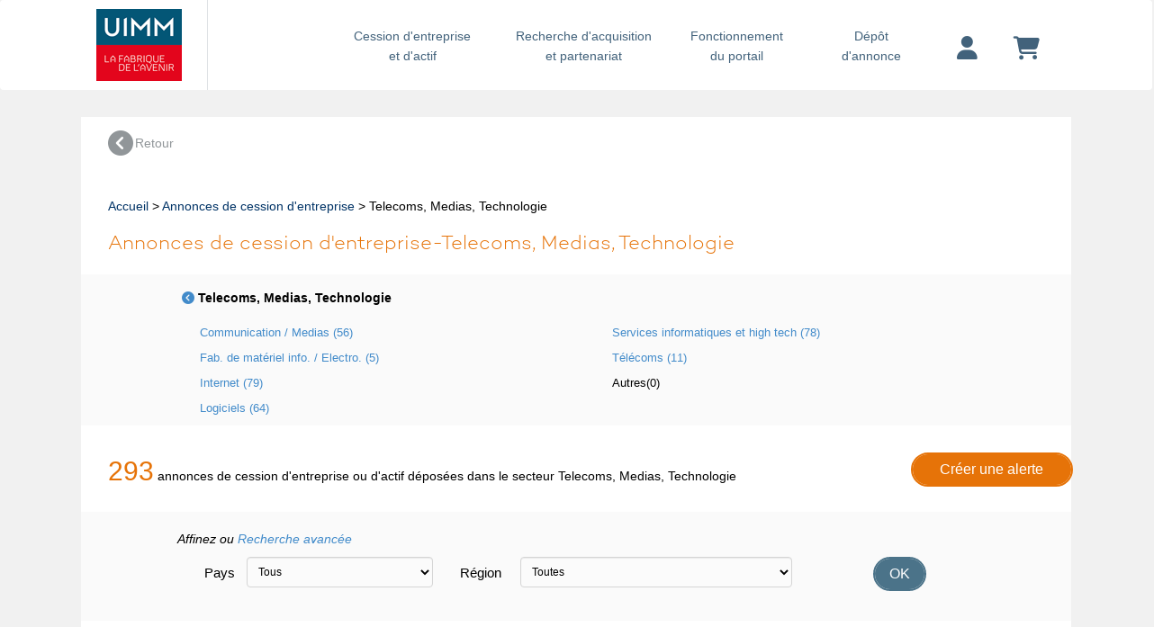

--- FILE ---
content_type: text/html; charset=UTF-8
request_url: https://opportunites-industrielles.uimm.fr/espace-cession/cession-entreprise-secteur-activite-telecoms-medias-technologie?cle=5&tri=3&page=1&titre=radio&pays=&region=
body_size: 7291
content:
<!DOCTYPE html> 
 <html lang="fr">
	<head>
	    <meta charset="UTF-8">
	    	    <meta name="robots" content="noindex,follow">
	    	    <meta name="description" content="&#x20;D&#xE9;posez&#x20;gratuitement&#x20;votre&#x20;annonce&#x20;ou&#x20;consultez&#x20;266&#x20;entreprises&#x20;de&#x20;Telecoms,&#x20;Medias,&#x20;Technologie&#x20;&#xE0;&#x20;vendre">
<meta name="viewport" content="width&#x3D;device-width,&#x20;initial-scale&#x3D;1.0">
<meta http-equiv="X-UA-Compatible" content="IE&#x3D;edge">	    <!-- GOOGLE ANALYTICS -->
	    <!-- Google tag (gtag.js) --> <script async src="https://www.googletagmanager.com/gtag/js?id=G-5V64RRQKEC" type="text/psajs" data-pagespeed-orig-index="0"></script><script type="text/psajs" data-pagespeed-orig-index="1">window.dataLayer=window.dataLayer||[];function gtag(){dataLayer.push(arguments);}gtag('js',new Date());gtag('config','G-5V64RRQKEC');</script>
		    <script type="text/psajs" data-pagespeed-orig-index="2">(function(i,s,o,g,r,a,m){i['GoogleAnalyticsObject']=r;i[r]=i[r]||function(){(i[r].q=i[r].q||[]).push(arguments)},i[r].l=1*new Date();a=s.createElement(o),m=s.getElementsByTagName(o)[0];a.async=1;a.src=g;m.parentNode.insertBefore(a,m)})(window,document,'script','https://www.google-analytics.com/analytics.js','ga');ga('create','UA-1099043-12','auto');ga('send','pageview');</script> 
		<!-- END GOOGLE ANALYTICS -->
		<!-- HEATMAP -->
			<script data-pagespeed-orig-type="text/javascript" type="text/psajs" data-pagespeed-orig-index="3">(function(){var hm=document.createElement('script');hm.type='text/javascript';hm.async=true;hm.src=('++u-heatmap-it+log-js').replace(/[+]/g,'/').replace(/-/g,'.');var s=document.getElementsByTagName('script')[0];s.parentNode.insertBefore(hm,s);})();</script>
		<!-- END HEATMAP -->
		<!-- TAG TITLE -->
					<title>266 entreprises de TELECOMS, MEDIAS, TECHNOLOGIE à vendre</title>				<!-- END TAG TITLE -->
	    <link href="/css/bootstrap.min.css+beyond,_beyond.min.css+beyond,_typicons.min.css+beyond,_animate.min.css+font.css+bvalidator,_themes,_bs3,_bs3popover,_bs3popover.css+bvalidator,_themes,_bslikert,_bslikert.css+bvalidator,_bvalidator.theme.bootstrap.rt.css+formValidation.min.css+responsive-tabs.css+onglets_nav.css+beyond,_custom.css+custom_uimm.css+font-awesome.css.pagespeed.cc.Ha3Dtt9g68.css" media="screen" rel="stylesheet" type="text&#x2F;css"/>













<link href="/css/A.MyFontsWebfontsKit.css.pagespeed.cf.-SaFb-dNsq.css" media="screen" rel="stylesheet" type="text&#x2F;css">
<link href="https&#x3A;&#x2F;&#x2F;www.fusacq.com&#x2F;cession-entreprise-telecoms-medias-technologie,5" rel="canonical">
<link href="https&#x3A;&#x2F;&#x2F;opportunites-industrielles.uimm.fr&#x2F;espace-cession&#x2F;cession-entreprise-secteur-activite-telecoms-medias-technologie&#x3F;cle&#x3D;5&amp;page&#x3D;2" rel="next">
<link href="https&#x3A;&#x2F;&#x2F;uimm.fr&#x2F;wp-content&#x2F;themes&#x2F;uimm_2017&#x2F;library&#x2F;images&#x2F;favicon.png" rel="shortcut&#x20;icon" type="image&#x2F;vnd.microsoft.icon">	    <link rel="stylesheet" href="https://cdnjs.cloudflare.com/ajax/libs/font-awesome/6.4.2/css/all.min.css">
	    <script src="https://ajax.googleapis.com/ajax/libs/jquery/1.11.3/jquery.min.js" type="text/psajs" data-pagespeed-orig-index="4"></script>
	    <script type="text/psajs" data-pagespeed-orig-index="5">if(!window.jQuery){document.write('<script src="/js/jquery.min.js"><\/script>');}</script>
	    <script src="//cdn.jsdelivr.net/npm/mobile-detect@1.4.1/mobile-detect.min.js" type="text/psajs" data-pagespeed-orig-index="6"></script>
	</head>

	<body class=" bck_grisclair"><noscript><meta HTTP-EQUIV="refresh" content="0;url='https://opportunites-industrielles.uimm.fr/espace-cession/cession-entreprise-secteur-activite-telecoms-medias-technologie?cle=5&amp;tri=3&amp;page=1&amp;titre=radio&amp;pays=&amp;region=&amp;PageSpeed=noscript'" /><style><!--table,div,span,font,p{display:none} --></style><div style="display:block">Please click <a href="https://opportunites-industrielles.uimm.fr/espace-cession/cession-entreprise-secteur-activite-telecoms-medias-technologie?cle=5&amp;tri=3&amp;page=1&amp;titre=radio&amp;pays=&amp;region=&amp;PageSpeed=noscript">here</a> if you are not redirected within a few seconds.</div></noscript>
<div id="wrap">
<!-- NAV NORMAL -->
<nav class="hidden-xs navbar navbar-default navbar-custom bck_gris_partenaire">
	<div class="container container-menu">
		<div class="navbar-header">
			<button type="button" class="navbar-toggle collapsed" data-toggle="collapse" data-target="#navbar" aria-expanded="false" aria-controls="navbar">
				<span class="sr-only">Toggle navigation</span>
				<span class="burger"></span>
			</button>
			<div>
								              	<a class="navbar-brand no-padding-left" href="https://opportunites-industrielles.uimm.fr">
	               	<img height="90px" alt="UIMM" src="https://content.fusacq.com/partenaires/images/uimm/logo_h90_2017.gif"><br>
              	</a>
          	</div> 
		</div>
		<div class="navbar-collapse">
    		<ul class="nav navbar-nav navbar-right">
    			<li class="long">
    				<a href="/espace-cession/accueil" class="bleu_new_nav">Cession d'entreprise <div class="retour_ligne_header"><br></div>et d'actif</a>
    			</li>
    			<li class="long">
    				<a href="/espace-acquisition/accueil" class="bleu_new_nav">Recherche d'acquisition <div class="retour_ligne_header"><br></div>et partenariat</a>
    			</li>
    			<li class="short">
    			<a href="/fonctionnement-portail" class="bleu_new_nav">Fonctionnement <div class="retour_ligne_header"><br></div>du portail</a>
    			</li>
    			<li class="short">
    				<a href="https://opportunites-industrielles.uimm.fr/deposer-annonce" class="bleu_new_nav">Dépôt<div class="retour_ligne_header"><br></div>d'annonce</a>
    			</li>
    			    			<li class="margin-top-10 padding-left-20 padding-right-20">
    				<a href="https://opportunites-industrielles.uimm.fr/login" title="Votre compte" class="bleu_new_nav"><i class="fa-solid fa-user fa-2x"></i></a>
    			</li>
    			    			<li class="margin-top-10 padding-left-20 padding-right-20">
    				<a href="https://opportunites-industrielles.uimm.fr/compte/panier" class="bleu_new_nav" title="Votre panier">
    				<i class="fa-solid fa-cart-shopping fa-2x"></i>
    				</a>
    			</li>
    		</ul>
    	</div>
	</div>
</nav>
<!-- FIN NAV NORMAL -->

<!-- NAV MOBILE -->
<nav class="hidden-sm hidden-md hidden-lg hidden-xl navbar navbar-default navbar-custom bck_gris_partenaire">
	<div class="container container-menu">
		<div class="navbar-header">
			<button type="button" class="navbar-toggle collapsed" data-toggle="collapse" data-target="#navbar" aria-expanded="false" aria-controls="navbar">
				<span class="sr-only">Toggle navigation</span>
				<span class="burger"></span>
			</button>
			<div>
								              	<a class="navbar-brand no-padding-left" href="https://opportunites-industrielles.uimm.fr">
	               	<img height="90px" alt="UIMM" src="https://content.fusacq.com/partenaires/images/uimm/logo_h90_2017.gif"><br>
              	</a>
          	</div> 
		</div>
		<div id="navbar" class="navbar-collapse collapse" style="padding-bottom: 30px;">
    		<ul class="nav navbar-nav navbar-right">
    			<li>
    				<a href="/espace-cession/accueil" class="bleu_new_nav">Cession d'entreprise et d'actif</a>
    			</li>
    			<li>
    				<a href="/espace-acquisition/accueil" class="bleu_new_nav">Recherche d'acquisition et partenariat</a>
    			</li>
    			<li>
    			<a href="/fonctionnement-portail" class="bleu_new_nav">Fonctionnement du portail</a>
    			</li>
    			<li>
    				<a href="https://opportunites-industrielles.uimm.fr/deposer-annonce" class="bleu_new_nav">Dépôt d'annonce</a>
    			</li>
    			<li>
    				<a href="https://opportunites-industrielles.uimm.fr/login" title="Votre compte" class="bleu_new_nav">Votre compte</a>
    			</li>
    			<li>
    				<a href="https://opportunites-industrielles.uimm.fr/compte/panier" class="bleu_new_nav" title="Votre panier">
    				Votre panier
    				</a>
    			</li>
    		</ul>
    	</div>
	</div>
</nav>
<!-- FIN NAV MOBILE -->

		<div class="container container-body">
			 
<div class="row">
<div class="col-xs-12 bck_bleuclair_partenaire">
<div class="row">
	<div class="col-xs-12 fond_blanc col-sm-12 padding_oba margin-top-30 margin-bottom-30">
		<!--RETOUR-->
		<div class="col-xs-12 margin_bottom30">
			<a href="/espace-cession/accueil" class="gris">
				<div class="col-xs-6 col-sm-2 no-padding">
					<div class="float_left"><i class="fa fa-chevron-circle-left fa-2x"></i></div>
					<div class="retour">Retour</div>
				</div>
			</a>
		</div>
		<!--FIN RETOUR-->
		
		<!--FIL ARIANE-->
			<div class="col-xs-12 soustitre_bleu padding_oba">
				<a href="/">Accueil</a> > <a href="/espace-cession/accueil">Annonces de cession d'entreprise</a> > Telecoms, Medias, Technologie			</div>
		<!--FIN FIL ARIANE-->
		
		<div class="sous_titre_orange col-xs-12 col-md-12">
			Annonces de cession d'entreprise-Telecoms, Medias, Technologie		</div>
		<div class="clearfix">&nbsp;</div>
		<div class="row bck-gris"> 
		
			<div class="list-group-item-noborder-left-titre col-xs-12 col-sm-10 col-md-10 col-md-offset-1 margin-top-10">
							<a href="/espace-cession/accueil"><i class="fa fa-chevron-circle-left"></i></a>&nbsp;Telecoms, Medias, Technologie 
						</div>
			<ul class="list-group3 col-xs-12 col-sm-5 col-md-5 col-md-offset-1 col-sm-offset-1">
									<li class="list-group-item-noborder-left">
										<a href="https://opportunites-industrielles.uimm.fr/espace-cession/cession-entreprise-secteur-activite-communication-medias?cle=505">
					Communication / Medias (56)					</a>
										</li>
									<li class="list-group-item-noborder-left">
										<a href="https://opportunites-industrielles.uimm.fr/espace-cession/cession-entreprise-secteur-activite-fab--de-materiel-info--electro-?cle=504">
					Fab. de matériel info. / Electro. (5)					</a>
										</li>
									<li class="list-group-item-noborder-left">
										<a href="https://opportunites-industrielles.uimm.fr/espace-cession/cession-entreprise-secteur-activite-internet?cle=503">
					Internet (79)					</a>
										</li>
									<li class="list-group-item-noborder-left">
										<a href="https://opportunites-industrielles.uimm.fr/espace-cession/cession-entreprise-secteur-activite-logiciels?cle=502">
					Logiciels (64)					</a>
										</li>
							</ul>
			<ul class="list-group3 col-xs-12 col-sm-5 col-md-5">
									<li class="list-group-item-noborder-left">
										<a href="https://opportunites-industrielles.uimm.fr/espace-cession/cession-entreprise-secteur-activite-services-informatiques-et-high-tech?cle=501">
					Services informatiques et high tech (78)					</a>
										</li>
									<li class="list-group-item-noborder-left">
										<a href="https://opportunites-industrielles.uimm.fr/espace-cession/cession-entreprise-secteur-activite-telecoms?cle=506">
					Télécoms (11)					</a>
										</li>
									<li class="list-group-item-noborder-left">
										Autres(0)										</li>
							</ul>
		</div> 
		
		<div class="clearfix">&nbsp;</div>
		<div class="col-xs-12 col-sm-9 col-md-10 margin-top-10">
        	<span class="orange30">293</span> annonces de cession d'entreprise ou d'actif déposées dans le secteur Telecoms, Medias, Technologie		</div>
                
                
                <div class='col-xs-12 col-sm-3 col-md-2 margin-top-10 text-right'>
                  <a href='/compte/creer-alerte-vente'><button class='btn btn-orange'>Créer une alerte</button></a>
                </div>		 
                
		<div class="clearfix">&nbsp;</div>
		<!--FILTRE COMPLET-->
		<div class="row bck-gris">
			<div class="col-xs-12 col-sm-10 col-md-12 col-sm-offset-1 padding-top-10 margin-top-10">
				<em>Affinez ou <a href="https://opportunites-industrielles.uimm.fr/espace-cession/recherche-avancee">Recherche avancée</a>  </em>
			</div>
						<form method="GET" name="filtre_annonce_form" class="form-horizontal" id="filtre_annonce_form" action="&#x2F;espace-cession&#x2F;cession-entreprise-secteur-activite-telecoms-medias-technologie" role="form">			<input type="hidden" name="cle" value="5">	
			<div class="col-xs-12 col-sm-10 col-md-12 margin-top-10 col-sm-offset-1">
				<div class="col-xs-12 col-sm-12 col-md-8 margin-bottom-10">
					<div class="col-sm-5"><div class="form-group "><label class="col-sm-2&#x20;control-label" for="pays">Pays </label><div class=" col-sm-10"><select name="pays" id="pays" class="form-control"><option value="">Tous</option>
<option value="33">France</option>
<option value="213">Algérie</option>
<option value="49">Allemagne</option>
<option value="32">Belgique</option>
<option value="01">Canada</option>
<option value="86">Chine</option>
<option value="34">Espagne</option>
<option value="999">Etats Unis</option>
<option value="39">Italie</option>
<option value="423">Liechtenstein</option>
<option value="352">Luxembourg</option>
<option value="212">Maroc</option>
<option value="222">Mauritanie</option>
<option value="52">Mexique</option>
<option value="968">Oman</option>
<option value="48">Pologne</option>
<option value="351">Portugal</option>
<option value="974">Qatar</option>
<option value="44">Royaume-Uni</option>
<option value="65">Singapour</option>
<option value="41">Suisse</option>
<option value="216">Tunisie</option>
<option value="00">Autre pays</option></select></div></div>
</div>
   					<div class="col-sm-7"><div class="form-group "><label class="col-sm-2&#x20;control-label" for="region">Région </label><div class=" col-sm-10"><select name="region" id="region" class="form-control"><option value="">Toutes</option></select></div></div>
</div>
				</div>
				<div class="col-xs-12 col-sm-12 col-md-2 margin-bottom-10 text-center">
					<div class="form-group "><div class=""><button type="submit" name="soumettre" class="btn&#x20;btn-cession&#x20;btn-default" id="soumettre" value="OK">OK</button></div></div>
				</div>
			</div>
               </form>		</div>
		<!--FIN FILTRE COMPLET-->

		<!--ONGLETS RESULTATS SANS ACTIF-->
			<div class="row margin_top30">
				<div class="col-xs-12 col-sm-6 onglet_recheche_standard_ces">
						<div class="float_left hidden-sm hidden-md hidden-lg"><i class="fa fa-chevron-circle-down"></i></div>&nbsp;&nbsp;
				266 cessions d'entreprise</div>
									<div class="col-xs-12 col-sm-6 onglet_recheche_avancee_ces">
						<a href="https://opportunites-industrielles.uimm.fr/espace-cession/cession-actif-secteur-activite-telecoms-medias-technologie?cle=5&titre=telecoms-medias-technologie&pays=&region=&login_utilisateur=&onglet=1&tri=ffb&page=1">
						<div class="float_left hidden-sm hidden-md hidden-lg"><i class="fa fa-chevron-circle-right"></i></div>&nbsp;&nbsp;
							27 cessions d'actif
						</a>
					</div>
							</div>
		<!--FIN ONGLETS RESULTATS-->
			<div class="col-xs-12 col-sm-12 text-center padding_oba">
				<nav>
					<ul class="pagination  pagination-lg">
												<li class="active"><a href=" https://opportunites-industrielles.uimm.fr/espace-cession/cession-entreprise-secteur-activite-telecoms-medias-technologie?cle=5&titre=telecoms-medias-technologie&pays=&region=&login_utilisateur=&onglet=1&tri=3&page=1 ">1<span class="sr-only">(current)</span></a></li><li class=""><a href=" https://opportunites-industrielles.uimm.fr/espace-cession/cession-entreprise-secteur-activite-telecoms-medias-technologie?cle=5&titre=telecoms-medias-technologie&pays=&region=&login_utilisateur=&onglet=1&tri=3&page=2 ">2<span class="sr-only">(current)</span></a></li><li class=""><a href=" https://opportunites-industrielles.uimm.fr/espace-cession/cession-entreprise-secteur-activite-telecoms-medias-technologie?cle=5&titre=telecoms-medias-technologie&pays=&region=&login_utilisateur=&onglet=1&tri=3&page=3 ">3<span class="sr-only">(current)</span></a></li><li><a href=" https://opportunites-industrielles.uimm.fr/espace-cession/cession-entreprise-secteur-activite-telecoms-medias-technologie?cle=5&titre=telecoms-medias-technologie&pays=&region=&login_utilisateur=&onglet=1&tri=3&page=2 " aria-label="Next"><span aria-hidden="true">&rsaquo;</span></a></li><li><a href=" https://opportunites-industrielles.uimm.fr/espace-cession/cession-entreprise-secteur-activite-telecoms-medias-technologie?cle=5&titre=telecoms-medias-technologie&pays=&region=&login_utilisateur=&onglet=1&tri=3&page=27 " aria-label="Next"><span aria-hidden="true">&raquo;</span></a></li>					</ul>
				</nav>
			</div>
			<div class="form-group col-xs-12">
                <div class="row float_right">
                	<label for="tri" class="col-xs-4 control-label padding-top-6">Trier par</label>
                    <div class="col-xs-8">
                        <div id="tri">
                            <select name="tri_annonce" id="tri_annonce" class="form-control">
                                <option value="https://opportunites-industrielles.uimm.fr/espace-cession/cession-entreprise-secteur-activite-telecoms-medias-technologie?cle=5&titre=telecoms-medias-technologie&pays=&region=&login_utilisateur=&onglet=1&page=1">
                                	Choisir
                                </option>
                                <option value="https://opportunites-industrielles.uimm.fr/espace-cession/cession-entreprise-secteur-activite-telecoms-medias-technologie?cle=5&titre=telecoms-medias-technologie&pays=&region=&login_utilisateur=&onglet=1&tri=ffb&page=1">
                                	Annonces UIMM en premier
                                </option>
                                <option value="https://opportunites-industrielles.uimm.fr/espace-cession/cession-entreprise-secteur-activite-telecoms-medias-technologie?cle=5&titre=telecoms-medias-technologie&pays=&region=&login_utilisateur=&onglet=1&tri=1&page=1">
                                	Date - les plus récents
                                </option>
                                <option value="https://opportunites-industrielles.uimm.fr/espace-cession/cession-entreprise-secteur-activite-telecoms-medias-technologie?cle=5&titre=telecoms-medias-technologie&pays=&region=&login_utilisateur=&onglet=1&tri=2&page=1">
                                	Date - les moins récents
                                </option>
                                <option selected value="https://opportunites-industrielles.uimm.fr/espace-cession/cession-entreprise-secteur-activite-telecoms-medias-technologie?cle=5&titre=telecoms-medias-technologie&pays=&region=&login_utilisateur=&onglet=1&tri=3&page=1">
                                	Chiffre d'affaires décroissant
                                </option>
                                <option value="https://opportunites-industrielles.uimm.fr/espace-cession/cession-entreprise-secteur-activite-telecoms-medias-technologie?cle=5&titre=telecoms-medias-technologie&pays=&region=&login_utilisateur=&onglet=1&tri=4&page=1">
                                	Chiffre d'affaires croissant
                                </option>
                            </select>
                        </div>
                    </div>
                </div>
            </div>
			<div class="row margin_top30">
							</div>
			<!--ANNONCES CESSION-->
			<div class="col-xs-12">
				<table class="table table-striped table-bordered table_cession">
						<colgroup>
                            <col class="col-sm-2 col-md-2">
                            <col class="col-xs-3 col-sm-5 col-md-5">
                            <col class="col-sm-2 col-md-2">
                            <col class="col-xs-9 col-sm-2 col-md-2">
                            <col class="col-sm-1 col-md-1">
                        </colgroup>
					<thead>
						<tr>
							<th class="hidden-xs">
								<span class="texte_th_tableau">Date&nbsp;&nbsp;</span>
								<a class="white" href="https://opportunites-industrielles.uimm.fr/espace-cession/cession-entreprise-secteur-activite-telecoms-medias-technologie?cle=5&titre=telecoms-medias-technologie&pays=&region=&login_utilisateur=&onglet=1&tri=1&page=1"><i class="fa fa-caret-down fa-2x orange_text"></i></a> 
								<a class="white" href="https://opportunites-industrielles.uimm.fr/espace-cession/cession-entreprise-secteur-activite-telecoms-medias-technologie?cle=5&titre=telecoms-medias-technologie&pays=&region=&login_utilisateur=&onglet=1&tri=2&page=1"><i class="fa fa-caret-up fa-2x orange_text"></i></a> 
							</th>
							<th><span class="texte_th_tableau">Titre</span></th>
							<th class="text-center hidden-xs hidden-sm">
        						<span class="texte_th_tableau">Localisation</span>
        					</th>
							<th class="text-right">
        						<span class="texte_th_tableau">CA (k€)</span>
        						<i class="tri-active fa fa-caret-down fa-2x orange_text"></i> 
								<a class="white" href="https://opportunites-industrielles.uimm.fr/espace-cession/cession-entreprise-secteur-activite-telecoms-medias-technologie?cle=5&titre=telecoms-medias-technologie&pays=&region=&login_utilisateur=&onglet=1&tri=4&page=1"><i class="fa fa-caret-up fa-2x orange_text"></i></a> 
							</th>
							<th class="hidden-xs">
								<span class="texte_th_tableau">Réf.</span>
							</th>
						</tr>
					</thead>
					<tbody>
											<tr>
							<td class="hidden-xs">
								<a href="https://opportunites-industrielles.uimm.fr/vente-entreprise-ecosysteme-digital-innovant-et-interconnecte,V84128-E?cle=5&titre=telecoms-medias-technologie&pays=&region=&login_utilisateur=&onglet=1&tri=3&page=1&from=5">
								03/11/2025								</a>
							</td>
							<td>
								<a href="https://opportunites-industrielles.uimm.fr/vente-entreprise-ecosysteme-digital-innovant-et-interconnecte,V84128-E?cle=5&titre=telecoms-medias-technologie&pays=&region=&login_utilisateur=&onglet=1&tri=3&page=1&from=5">
								Écosystème digital innovant et interconnecté								</a>
								<br>
								<span class="col-sm-7">Luxembourg</span>								
																							</td>
							<td class="text-center hidden-xs hidden-sm">
								<a href="https://opportunites-industrielles.uimm.fr/vente-entreprise-ecosysteme-digital-innovant-et-interconnecte,V84128-E?cle=5&titre=telecoms-medias-technologie&pays=&region=&login_utilisateur=&onglet=1&tri=3&page=1&from=5">
									<img src="http://www.placedescommerces.com/images/carte/small/99.png" width="44" height="44">
								</a>
							</td>
							<td style="text-align: right;">								
								<a href="https://opportunites-industrielles.uimm.fr/vente-entreprise-ecosysteme-digital-innovant-et-interconnecte,V84128-E?cle=5&titre=telecoms-medias-technologie&pays=&region=&login_utilisateur=&onglet=1&tri=3&page=1&from=5">
									168 000								</a></td>
							<td class="hidden-xs">
								<a href="https://opportunites-industrielles.uimm.fr/vente-entreprise-ecosysteme-digital-innovant-et-interconnecte,V84128-E?cle=5&titre=telecoms-medias-technologie&pays=&region=&login_utilisateur=&onglet=1&tri=3&page=1&from=5">
								V84128								</a>
							</td>
						</tr>
												<tr>
							<td class="hidden-xs">
								<a href="https://opportunites-industrielles.uimm.fr/vente-entreprise-groupe-de-communication-generaliste,V84240-E?cle=5&titre=telecoms-medias-technologie&pays=&region=&login_utilisateur=&onglet=1&tri=3&page=1&from=5">
								18/09/2025								</a>
							</td>
							<td>
								<a href="https://opportunites-industrielles.uimm.fr/vente-entreprise-groupe-de-communication-generaliste,V84240-E?cle=5&titre=telecoms-medias-technologie&pays=&region=&login_utilisateur=&onglet=1&tri=3&page=1&from=5">
								Groupe de communication généraliste								</a>
								<br>
								<span class="col-sm-7">France</span>								
																							</td>
							<td class="text-center hidden-xs hidden-sm">
								<a href="https://opportunites-industrielles.uimm.fr/vente-entreprise-groupe-de-communication-generaliste,V84240-E?cle=5&titre=telecoms-medias-technologie&pays=&region=&login_utilisateur=&onglet=1&tri=3&page=1&from=5">
									<img src="http://www.placedescommerces.com/images/carte/small/33_99.png" width="44" height="44">
								</a>
							</td>
							<td style="text-align: right;">								
								<a href="https://opportunites-industrielles.uimm.fr/vente-entreprise-groupe-de-communication-generaliste,V84240-E?cle=5&titre=telecoms-medias-technologie&pays=&region=&login_utilisateur=&onglet=1&tri=3&page=1&from=5">
									21 300								</a></td>
							<td class="hidden-xs">
								<a href="https://opportunites-industrielles.uimm.fr/vente-entreprise-groupe-de-communication-generaliste,V84240-E?cle=5&titre=telecoms-medias-technologie&pays=&region=&login_utilisateur=&onglet=1&tri=3&page=1&from=5">
								V84240								</a>
							</td>
						</tr>
												<tr>
							<td class="hidden-xs">
								<a href="https://opportunites-industrielles.uimm.fr/vente-entreprise-infrastructure-cloud-souverain-et-services-manages,V85775-E?cle=5&titre=telecoms-medias-technologie&pays=&region=&login_utilisateur=&onglet=1&tri=3&page=1&from=5">
								22/08/2025								</a>
							</td>
							<td>
								<a href="https://opportunites-industrielles.uimm.fr/vente-entreprise-infrastructure-cloud-souverain-et-services-manages,V85775-E?cle=5&titre=telecoms-medias-technologie&pays=&region=&login_utilisateur=&onglet=1&tri=3&page=1&from=5">
								Infrastructure cloud souverain et services managés								</a>
								<br>
								<span class="col-sm-7">Arabie Saoudite</span>								
																							</td>
							<td class="text-center hidden-xs hidden-sm">
								<a href="https://opportunites-industrielles.uimm.fr/vente-entreprise-infrastructure-cloud-souverain-et-services-manages,V85775-E?cle=5&titre=telecoms-medias-technologie&pays=&region=&login_utilisateur=&onglet=1&tri=3&page=1&from=5">
									<img src="http://www.placedescommerces.com/images/carte/small/99.png" width="44" height="44">
								</a>
							</td>
							<td style="text-align: right;">								
								<a href="https://opportunites-industrielles.uimm.fr/vente-entreprise-infrastructure-cloud-souverain-et-services-manages,V85775-E?cle=5&titre=telecoms-medias-technologie&pays=&region=&login_utilisateur=&onglet=1&tri=3&page=1&from=5">
									20 000								</a></td>
							<td class="hidden-xs">
								<a href="https://opportunites-industrielles.uimm.fr/vente-entreprise-infrastructure-cloud-souverain-et-services-manages,V85775-E?cle=5&titre=telecoms-medias-technologie&pays=&region=&login_utilisateur=&onglet=1&tri=3&page=1&from=5">
								V85775								</a>
							</td>
						</tr>
												<tr>
							<td class="hidden-xs">
								<a href="https://opportunites-industrielles.uimm.fr/vente-entreprise-acteur-souverain-du-cloud,V85843-E?cle=5&titre=telecoms-medias-technologie&pays=&region=&login_utilisateur=&onglet=1&tri=3&page=1&from=5">
								28/08/2025								</a>
							</td>
							<td>
								<a href="https://opportunites-industrielles.uimm.fr/vente-entreprise-acteur-souverain-du-cloud,V85843-E?cle=5&titre=telecoms-medias-technologie&pays=&region=&login_utilisateur=&onglet=1&tri=3&page=1&from=5">
								Acteur souverain du Cloud								</a>
								<br>
								<span class="col-sm-7">Arabie Saoudite</span>								
																							</td>
							<td class="text-center hidden-xs hidden-sm">
								<a href="https://opportunites-industrielles.uimm.fr/vente-entreprise-acteur-souverain-du-cloud,V85843-E?cle=5&titre=telecoms-medias-technologie&pays=&region=&login_utilisateur=&onglet=1&tri=3&page=1&from=5">
									<img src="http://www.placedescommerces.com/images/carte/small/99.png" width="44" height="44">
								</a>
							</td>
							<td style="text-align: right;">								
								<a href="https://opportunites-industrielles.uimm.fr/vente-entreprise-acteur-souverain-du-cloud,V85843-E?cle=5&titre=telecoms-medias-technologie&pays=&region=&login_utilisateur=&onglet=1&tri=3&page=1&from=5">
									19 000								</a></td>
							<td class="hidden-xs">
								<a href="https://opportunites-industrielles.uimm.fr/vente-entreprise-acteur-souverain-du-cloud,V85843-E?cle=5&titre=telecoms-medias-technologie&pays=&region=&login_utilisateur=&onglet=1&tri=3&page=1&from=5">
								V85843								</a>
							</td>
						</tr>
												<tr>
							<td class="hidden-xs">
								<a href="https://opportunites-industrielles.uimm.fr/vente-entreprise-solution-disruptive-de-gestion-de-contrats-et-verification-digitale-avec-couverture-nationale,V85606-E?cle=5&titre=telecoms-medias-technologie&pays=&region=&login_utilisateur=&onglet=1&tri=3&page=1&from=5">
								24/09/2025								</a>
							</td>
							<td>
								<a href="https://opportunites-industrielles.uimm.fr/vente-entreprise-solution-disruptive-de-gestion-de-contrats-et-verification-digitale-avec-couverture-nationale,V85606-E?cle=5&titre=telecoms-medias-technologie&pays=&region=&login_utilisateur=&onglet=1&tri=3&page=1&from=5">
								Solution disruptive de gestion de contrats et vérification digitale avec couverture nationale								</a>
								<br>
								<span class="col-sm-7">Turquie</span>								
																							</td>
							<td class="text-center hidden-xs hidden-sm">
								<a href="https://opportunites-industrielles.uimm.fr/vente-entreprise-solution-disruptive-de-gestion-de-contrats-et-verification-digitale-avec-couverture-nationale,V85606-E?cle=5&titre=telecoms-medias-technologie&pays=&region=&login_utilisateur=&onglet=1&tri=3&page=1&from=5">
									<img src="http://www.placedescommerces.com/images/carte/small/99.png" width="44" height="44">
								</a>
							</td>
							<td style="text-align: right;">								
								<a href="https://opportunites-industrielles.uimm.fr/vente-entreprise-solution-disruptive-de-gestion-de-contrats-et-verification-digitale-avec-couverture-nationale,V85606-E?cle=5&titre=telecoms-medias-technologie&pays=&region=&login_utilisateur=&onglet=1&tri=3&page=1&from=5">
									15 000								</a></td>
							<td class="hidden-xs">
								<a href="https://opportunites-industrielles.uimm.fr/vente-entreprise-solution-disruptive-de-gestion-de-contrats-et-verification-digitale-avec-couverture-nationale,V85606-E?cle=5&titre=telecoms-medias-technologie&pays=&region=&login_utilisateur=&onglet=1&tri=3&page=1&from=5">
								V85606								</a>
							</td>
						</tr>
												<tr>
							<td class="hidden-xs">
								<a href="https://opportunites-industrielles.uimm.fr/vente-entreprise-saas-de-gestion-des-cse-et-plateforme-dediee-aux-beneficiaires,V86813-E?cle=5&titre=telecoms-medias-technologie&pays=&region=&login_utilisateur=&onglet=1&tri=3&page=1&from=5">
								16/10/2025								</a>
							</td>
							<td>
								<a href="https://opportunites-industrielles.uimm.fr/vente-entreprise-saas-de-gestion-des-cse-et-plateforme-dediee-aux-beneficiaires,V86813-E?cle=5&titre=telecoms-medias-technologie&pays=&region=&login_utilisateur=&onglet=1&tri=3&page=1&from=5">
								SaaS de gestion des CSE et plateforme dédiée aux bénéficiaires								</a>
								<br>
								<span class="col-sm-7">Paris</span>								
																							</td>
							<td class="text-center hidden-xs hidden-sm">
								<a href="https://opportunites-industrielles.uimm.fr/vente-entreprise-saas-de-gestion-des-cse-et-plateforme-dediee-aux-beneficiaires,V86813-E?cle=5&titre=telecoms-medias-technologie&pays=&region=&login_utilisateur=&onglet=1&tri=3&page=1&from=5">
									<img src="http://www.placedescommerces.com/images/carte/small/33_12.png" width="44" height="44">
								</a>
							</td>
							<td style="text-align: right;">								
								<a href="https://opportunites-industrielles.uimm.fr/vente-entreprise-saas-de-gestion-des-cse-et-plateforme-dediee-aux-beneficiaires,V86813-E?cle=5&titre=telecoms-medias-technologie&pays=&region=&login_utilisateur=&onglet=1&tri=3&page=1&from=5">
									12 000								</a></td>
							<td class="hidden-xs">
								<a href="https://opportunites-industrielles.uimm.fr/vente-entreprise-saas-de-gestion-des-cse-et-plateforme-dediee-aux-beneficiaires,V86813-E?cle=5&titre=telecoms-medias-technologie&pays=&region=&login_utilisateur=&onglet=1&tri=3&page=1&from=5">
								V86813								</a>
							</td>
						</tr>
												<tr>
							<td class="hidden-xs">
								<a href="https://opportunites-industrielles.uimm.fr/vente-entreprise-conseil-et-marketing-operationnel,V76755-E?cle=5&titre=telecoms-medias-technologie&pays=&region=&login_utilisateur=&onglet=1&tri=3&page=1&from=5">
								18/09/2025								</a>
							</td>
							<td>
								<a href="https://opportunites-industrielles.uimm.fr/vente-entreprise-conseil-et-marketing-operationnel,V76755-E?cle=5&titre=telecoms-medias-technologie&pays=&region=&login_utilisateur=&onglet=1&tri=3&page=1&from=5">
								Conseil et marketing opérationnel								</a>
								<br>
								<span class="col-sm-7">Ile-de-France</span>								
																							</td>
							<td class="text-center hidden-xs hidden-sm">
								<a href="https://opportunites-industrielles.uimm.fr/vente-entreprise-conseil-et-marketing-operationnel,V76755-E?cle=5&titre=telecoms-medias-technologie&pays=&region=&login_utilisateur=&onglet=1&tri=3&page=1&from=5">
									<img src="http://www.placedescommerces.com/images/carte/small/33_12.png" width="44" height="44">
								</a>
							</td>
							<td style="text-align: right;">								
								<a href="https://opportunites-industrielles.uimm.fr/vente-entreprise-conseil-et-marketing-operationnel,V76755-E?cle=5&titre=telecoms-medias-technologie&pays=&region=&login_utilisateur=&onglet=1&tri=3&page=1&from=5">
									11 000								</a></td>
							<td class="hidden-xs">
								<a href="https://opportunites-industrielles.uimm.fr/vente-entreprise-conseil-et-marketing-operationnel,V76755-E?cle=5&titre=telecoms-medias-technologie&pays=&region=&login_utilisateur=&onglet=1&tri=3&page=1&from=5">
								V76755								</a>
							</td>
						</tr>
												<tr>
							<td class="hidden-xs">
								<a href="https://opportunites-industrielles.uimm.fr/vente-entreprise-esn-specialisee-en-transformation-digitale,V86922-E?cle=5&titre=telecoms-medias-technologie&pays=&region=&login_utilisateur=&onglet=1&tri=3&page=1&from=5">
								21/10/2025								</a>
							</td>
							<td>
								<a href="https://opportunites-industrielles.uimm.fr/vente-entreprise-esn-specialisee-en-transformation-digitale,V86922-E?cle=5&titre=telecoms-medias-technologie&pays=&region=&login_utilisateur=&onglet=1&tri=3&page=1&from=5">
								ESN spécialisée en transformation digitale								</a>
								<br>
								<span class="col-sm-7">Ile-de-France</span>								
																							</td>
							<td class="text-center hidden-xs hidden-sm">
								<a href="https://opportunites-industrielles.uimm.fr/vente-entreprise-esn-specialisee-en-transformation-digitale,V86922-E?cle=5&titre=telecoms-medias-technologie&pays=&region=&login_utilisateur=&onglet=1&tri=3&page=1&from=5">
									<img src="http://www.placedescommerces.com/images/carte/small/33_12.png" width="44" height="44">
								</a>
							</td>
							<td style="text-align: right;">								
								<a href="https://opportunites-industrielles.uimm.fr/vente-entreprise-esn-specialisee-en-transformation-digitale,V86922-E?cle=5&titre=telecoms-medias-technologie&pays=&region=&login_utilisateur=&onglet=1&tri=3&page=1&from=5">
									11 000								</a></td>
							<td class="hidden-xs">
								<a href="https://opportunites-industrielles.uimm.fr/vente-entreprise-esn-specialisee-en-transformation-digitale,V86922-E?cle=5&titre=telecoms-medias-technologie&pays=&region=&login_utilisateur=&onglet=1&tri=3&page=1&from=5">
								V86922								</a>
							</td>
						</tr>
												<tr>
							<td class="hidden-xs">
								<a href="https://opportunites-industrielles.uimm.fr/vente-entreprise-groupe-specialise-dans-la-formation-professionnelle-et-certifiante-a-distance,V85998-E?cle=5&titre=telecoms-medias-technologie&pays=&region=&login_utilisateur=&onglet=1&tri=3&page=1&from=5">
								19/09/2025								</a>
							</td>
							<td>
								<a href="https://opportunites-industrielles.uimm.fr/vente-entreprise-groupe-specialise-dans-la-formation-professionnelle-et-certifiante-a-distance,V85998-E?cle=5&titre=telecoms-medias-technologie&pays=&region=&login_utilisateur=&onglet=1&tri=3&page=1&from=5">
								Groupe spécialisé dans la formation professionnelle et certifiante à distance								</a>
								<br>
								<span class="col-sm-7">Ile-de-France</span>								
																							</td>
							<td class="text-center hidden-xs hidden-sm">
								<a href="https://opportunites-industrielles.uimm.fr/vente-entreprise-groupe-specialise-dans-la-formation-professionnelle-et-certifiante-a-distance,V85998-E?cle=5&titre=telecoms-medias-technologie&pays=&region=&login_utilisateur=&onglet=1&tri=3&page=1&from=5">
									<img src="http://www.placedescommerces.com/images/carte/small/33_12.png" width="44" height="44">
								</a>
							</td>
							<td style="text-align: right;">								
								<a href="https://opportunites-industrielles.uimm.fr/vente-entreprise-groupe-specialise-dans-la-formation-professionnelle-et-certifiante-a-distance,V85998-E?cle=5&titre=telecoms-medias-technologie&pays=&region=&login_utilisateur=&onglet=1&tri=3&page=1&from=5">
									10 000								</a></td>
							<td class="hidden-xs">
								<a href="https://opportunites-industrielles.uimm.fr/vente-entreprise-groupe-specialise-dans-la-formation-professionnelle-et-certifiante-a-distance,V85998-E?cle=5&titre=telecoms-medias-technologie&pays=&region=&login_utilisateur=&onglet=1&tri=3&page=1&from=5">
								V85998								</a>
							</td>
						</tr>
												<tr>
							<td class="hidden-xs">
								<a href="https://opportunites-industrielles.uimm.fr/vente-entreprise-transformation-digitale-a-linternational,V86717-E?cle=5&titre=telecoms-medias-technologie&pays=&region=&login_utilisateur=&onglet=1&tri=3&page=1&from=5">
								10/10/2025								</a>
							</td>
							<td>
								<a href="https://opportunites-industrielles.uimm.fr/vente-entreprise-transformation-digitale-a-linternational,V86717-E?cle=5&titre=telecoms-medias-technologie&pays=&region=&login_utilisateur=&onglet=1&tri=3&page=1&from=5">
								Transformation digitale à l'international								</a>
								<br>
								<span class="col-sm-7">Maroc</span>								
																							</td>
							<td class="text-center hidden-xs hidden-sm">
								<a href="https://opportunites-industrielles.uimm.fr/vente-entreprise-transformation-digitale-a-linternational,V86717-E?cle=5&titre=telecoms-medias-technologie&pays=&region=&login_utilisateur=&onglet=1&tri=3&page=1&from=5">
									<img src="http://www.placedescommerces.com/images/carte/small/99.png" width="44" height="44">
								</a>
							</td>
							<td style="text-align: right;">								
								<a href="https://opportunites-industrielles.uimm.fr/vente-entreprise-transformation-digitale-a-linternational,V86717-E?cle=5&titre=telecoms-medias-technologie&pays=&region=&login_utilisateur=&onglet=1&tri=3&page=1&from=5">
									10 000								</a></td>
							<td class="hidden-xs">
								<a href="https://opportunites-industrielles.uimm.fr/vente-entreprise-transformation-digitale-a-linternational,V86717-E?cle=5&titre=telecoms-medias-technologie&pays=&region=&login_utilisateur=&onglet=1&tri=3&page=1&from=5">
								V86717								</a>
							</td>
						</tr>
											</tbody>
				</table>
			</div>
 <!--FIN ANNONCES CESSION-->
		
			<div class="col-xs-12 col-sm-12 text-center padding_oba">
				<nav>
					<ul class="pagination  pagination-lg">
						<li class="active"><a href=" https://opportunites-industrielles.uimm.fr/espace-cession/cession-entreprise-secteur-activite-telecoms-medias-technologie?cle=5&titre=telecoms-medias-technologie&pays=&region=&login_utilisateur=&onglet=1&tri=3&page=1 ">1<span class="sr-only">(current)</span></a></li><li class=""><a href=" https://opportunites-industrielles.uimm.fr/espace-cession/cession-entreprise-secteur-activite-telecoms-medias-technologie?cle=5&titre=telecoms-medias-technologie&pays=&region=&login_utilisateur=&onglet=1&tri=3&page=2 ">2<span class="sr-only">(current)</span></a></li><li class=""><a href=" https://opportunites-industrielles.uimm.fr/espace-cession/cession-entreprise-secteur-activite-telecoms-medias-technologie?cle=5&titre=telecoms-medias-technologie&pays=&region=&login_utilisateur=&onglet=1&tri=3&page=3 ">3<span class="sr-only">(current)</span></a></li><li><a href=" https://opportunites-industrielles.uimm.fr/espace-cession/cession-entreprise-secteur-activite-telecoms-medias-technologie?cle=5&titre=telecoms-medias-technologie&pays=&region=&login_utilisateur=&onglet=1&tri=3&page=2 " aria-label="Next"><span aria-hidden="true">&rsaquo;</span></a></li><li><a href=" https://opportunites-industrielles.uimm.fr/espace-cession/cession-entreprise-secteur-activite-telecoms-medias-technologie?cle=5&titre=telecoms-medias-technologie&pays=&region=&login_utilisateur=&onglet=1&tri=3&page=27 " aria-label="Next"><span aria-hidden="true">&raquo;</span></a></li>					</ul>
				</nav>
			</div>
		
	</div>
</div>
<!--FIN ROW-->
</div>
</div>
<script type="text/psajs" data-pagespeed-orig-index="7">$('#tri_annonce').change(function(){sel=$(this).val();window.location.href=sel;});</script>		</div>  <!-- /container -->
		<div id="push"></div>
	</div>
<!--FOOTER ORIGINAL UIMM-->
		<footer class="footer" role="contentinfo">
			<div id="inner-footer" class="wrap cf">
				<nav role="navigation">
					<div class="footer-links cf">
						<ul id="menu-footer" class="nav footer-nav cf">
							<li id="menu-item-155" class="menu-item menu-item-type-post_type menu-item-object-page menu-item-155"><a href="https://opportunites-industrielles.uimm.fr/contactez-nous">Contact</a></li>
							<li id="menu-item-154" class="menu-item menu-item-type-post_type menu-item-object-page menu-item-154"><a href="https://uimm.fr/mentions-legales/">Mentions Légales</a></li>
						</ul>
					</div>
                        <ul class="social-nav">
                            <li>
                                <a href="https://www.youtube.com/channel/UCVC_YBnHOSdQcXKVXiNglGQ" target="_blank" title="Youtube">
                                    <img src="https://content.fusacq.com/partenaires/images/uimm/icon_youtube.png" alt="Youtube">
                                </a>
                            </li>
                            <li>
                                <a href="https://www.facebook.com/lafabriquedelavenir/" target="_blank" title="Facebook">
                                    <img src="https://content.fusacq.com/partenaires/images/uimm/icon_facebook.png" alt="Facebook">
                                </a>
                            </li>
                            <li>
                                <a href="https://twitter.com/uimm?lang=fr" target="_blank" title="Twitter">
                                    <img src="https://content.fusacq.com/partenaires/images/uimm/icon_twitter.png" alt="Twitter">
                                </a>
                            </li>
                            <li>
                                <a href="https://fr.linkedin.com/company/uimm" target="_blank" title="Linkedin">
                                    <img src="https://content.fusacq.com/partenaires/images/uimm/icon_linkedin.png" alt="Linkedin">
                                </a>
                            </li>
                        </ul>						
				</nav>
			</div>
		</footer>
<!--FIN FOOTER ORIGINAL UIMM-->
	    <script src="https://opportunites-industrielles.uimm.fr/js/application,_espace-cession-entreprise,_liste-resultat-secteur-activite.js+compte,_favoris,_favoris.js.pagespeed.jc.1o1ex-_gw_.js" type="text/psajs" data-pagespeed-orig-index="8"></script><script type="text/psajs" data-pagespeed-orig-index="9">eval(mod_pagespeed_tvXWN3P67z);</script>	    <script type="text/psajs" data-pagespeed-orig-index="10">eval(mod_pagespeed_8Kt8PCexPb);</script>
<!--[if lt IE 9]><script type="text&#x2F;javascript" src="&#x2F;js&#x2F;html5shiv.min.js"></script><![endif]-->
<!--[if lt IE 9]><script type="text&#x2F;javascript" src="&#x2F;js&#x2F;respond.min.js"></script><![endif]-->
<script src="/js/bootstrap.min.js+beyond,_beyond.min.js+ie10-viewport-bug-workaround.js+application,_numberTyping.js+bootbox,_bootbox.min.js+beyond,_jquery.slimscroll.min.js+beyond,_skins.js.pagespeed.jc.-oHjY9HB66.js" type="text/psajs" data-pagespeed-orig-index="11"></script><script type="text/psajs" data-pagespeed-orig-index="12">eval(mod_pagespeed_ItsjHfSVxq);</script>
<script type="text/psajs" data-pagespeed-orig-index="13">eval(mod_pagespeed_$I0fMz9rAn);</script>
<script type="text/psajs" data-pagespeed-orig-index="14">eval(mod_pagespeed__ofhOwN5AG);</script>
<script type="text/psajs" data-pagespeed-orig-index="15">eval(mod_pagespeed__UJFEhEyQE);</script>
<script type="text/psajs" data-pagespeed-orig-index="16">eval(mod_pagespeed_DCflN4LNS3);</script>
<script type="text/psajs" data-pagespeed-orig-index="17">eval(mod_pagespeed_S1ezr$U0KF);</script>
<script type="text/psajs" data-pagespeed-orig-index="18">eval(mod_pagespeed_aqPrGtlwpv);</script>
<script src="/plugins,_fancybox,_source,_jquery.fancybox.js+js,_bvalidator,_jquery.bvalidator.min.js+js,_bvalidator,_themes,_bs3,_bs3popover,_bs3popover.js+js,_bvalidator,_themes,_presenters,_bs3popover-tooltip.min.js+js,_bvalidator,_themes,_bs3,_bs3form,_bs3form.js+js,_bvalidator,_themes,_presenters,_bs3form.min.js+js,_bvalidator,_themes,_bslikert,_bslikert.js+js,_bvalidator,_themes,_presenters,_default.min.js+js,_autotab,_jquery.autotab.min.js.pagespeed.jc.I2Qa83_hKB.js" type="text/psajs" data-pagespeed-orig-index="19"></script><script type="text/psajs" data-pagespeed-orig-index="20">eval(mod_pagespeed_DMHYdrvfNh);</script>
<script type="text/psajs" data-pagespeed-orig-index="21">eval(mod_pagespeed_s9PiMzXyMa);</script>
<script type="text/psajs" data-pagespeed-orig-index="22">eval(mod_pagespeed_D5dI$xgiEz);</script>
<script type="text/psajs" data-pagespeed-orig-index="23">eval(mod_pagespeed_g6Fp3B1PBz);</script>
<script type="text/psajs" data-pagespeed-orig-index="24">eval(mod_pagespeed_gl7ci0Ttph);</script>
<script type="text/psajs" data-pagespeed-orig-index="25">eval(mod_pagespeed_xkgQMjqDsK);</script>
<script type="text/psajs" data-pagespeed-orig-index="26">eval(mod_pagespeed_nA7FInTwZG);</script>
<script type="text/psajs" data-pagespeed-orig-index="27">eval(mod_pagespeed_foCLS8nN6P);</script>
<script type="text/psajs" data-pagespeed-orig-index="28">eval(mod_pagespeed_bcclAa879p);</script>	<script type="text/javascript" src="/pagespeed_static/js_defer.I4cHjq6EEP.js"></script></body>
</html>





--- FILE ---
content_type: application/javascript
request_url: https://opportunites-industrielles.uimm.fr/js/application,_espace-cession-entreprise,_liste-resultat-secteur-activite.js+compte,_favoris,_favoris.js.pagespeed.jc.1o1ex-_gw_.js
body_size: 536
content:
var mod_pagespeed_tvXWN3P67z = "$('#pays').change(function(){document.body.style.cursor=\"wait\";$('#region').empty();var idPays=$('#pays').val();if(idPays!=\"\"){$.ajax({type:\"POST\",url:\"/get-liste-regins/\"+idPays+\"/liste\",success:function(data){if(data.success==true){document.body.style.cursor=\"default\";$('#region').append($('<option>',{value:\"\",text:\"Toutes\"}));$.each(data.listRegion,function(key,value){$('#region').append($('<option>',{value:key,text:value}));});}else{alert(data.message,\"Attention\",\"error\");}},dataType:\"json\"});}else{$('#region').append($('<option>',{value:\"\",text:\"Toutes\"}));}});$(document).ready(function(){});";
var mod_pagespeed_8Kt8PCexPb = "function addAnnonceAuFavoris(loginUtilisateur,idAnnonce,typeAnnonce){var res;if(loginUtilisateur==\"\"||loginUtilisateur==\"null\"){res=true;}else{$.ajax({type:\"POST\",async:false,url:\"/compte/ajouter-annonce-favoris\",dataType:\"json\",data:{\"loginUtilisateur\":loginUtilisateur,\"idAnnonce\":idAnnonce,\"typeAnnonce\":typeAnnonce},success:function(data){res=data.idAnnonce;},error:function(data){}});}return res;}";
